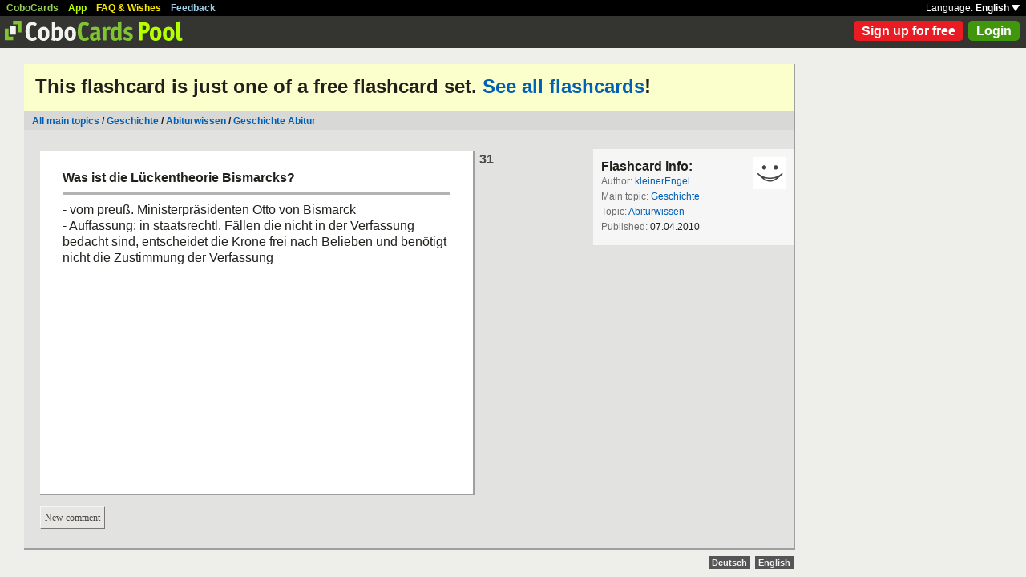

--- FILE ---
content_type: text/html; charset=UTF-8
request_url: https://www.cobocards.com/pool/en/card/69184038/online-karteikarten-was-ist-die-lueckentheorie-bismarcks-/
body_size: 4056
content:
<!DOCTYPE html PUBLIC "-//W3C//DTD XHTML 1.0 Transitional//EN" 
	"http://www.w3.org/TR/xhtml1/DTD/xhtml1-transitional.dtd">

<html xmlns="http://www.w3.org/1999/xhtml">

	<head>
		
		<title>Was ist die Lückentheorie Bismarcks? | Learn flashcards online | CoboCards</title>

		<meta http-equiv="Content-Type" content="text/html; charset=utf-8" />
		<meta http-equiv="imagetoolbar" content="no" />
		<meta property="og:image" content="http://www.cobocards.com/pool/img/de/free_flashcards.png"/>
		<meta name="keywords" content="flashcard, software, vocabulary, learn, online, mobile, learncard, collaboration, leitner, elearning, virtual flashcard, team">
		<meta name="description" content="Download ready-made flashcards and study online, mobile with iPhone/Android. Pass exams.">
		<meta name="robots" content="NOODP">
		<link rel="search" type="application/opensearchdescription+xml" title="CoboCards Pool" href="http://www.cobocards.com/poolsearch.xml" />
		<link rel="shortcut icon" href="/pool/favicon.ico" />
		<link rel="stylesheet" href="/pool/css/style.css?1251742763" type="text/css" />
		<!--[if IE]><link rel="stylesheet" href="/pool/css/ie.css" type="text/css" /><![endif]-->
		 
		 
		<script src="/pool/javascript/default.en.js?1251742763" type="text/javascript"></script>
		 
		<script src="/pool/javascript/prototype.js" type="text/javascript"></script>
		<script src="/pool/javascript/scriptaculous.js?load=effects" type="text/javascript"></script>
				<script src="/pool/javascript/fancybox/jquery-1.4.2.min.js" type="text/javascript"></script><script>jQuery.noConflict()</script>
		<script src="/pool/javascript/fancybox/jquery.fancybox-1.3.1.pack.js" type="text/javascript"></script>
		<link rel="stylesheet" href="/pool/javascript/fancybox/jquery.fancybox-1.3.1.css" type="text/css">
		
		
<script type="text/javascript" charset="UTF-8">
/* <![CDATA[ */
try { if (undefined == xajax.config) xajax.config = {}; } catch (e) { xajax = {}; xajax.config = {}; };
xajax.config.requestURI = "/pool/en/card/69184038/online-karteikarten-was-ist-die-lueckentheorie-bismarcks-/";
xajax.config.statusMessages = false;
xajax.config.waitCursor = false;
xajax.config.version = "xajax 0.5";
xajax.config.legacy = false;
xajax.config.defaultMode = "asynchronous";
xajax.config.defaultMethod = "POST";
/* ]]> */
</script>
<script type="text/javascript" src="/pool/xajax/xajax_js/xajax_core.js?123" charset="UTF-8"></script>

<script type='text/javascript' charset='UTF-8'>
/* <![CDATA[ */
xajax_addNewComment = function() { return xajax.request( { xjxfun: 'addNewComment' }, { parameters: arguments } ); };
xajax_deleteComment = function() { return xajax.request( { xjxfun: 'deleteComment' }, { parameters: arguments } ); };
xajax_login = function() { return xajax.request( { xjxfun: 'login' }, { parameters: arguments } ); };
xajax_mConfirm = function() { return xajax.request( { xjxfun: 'mConfirm' }, { parameters: arguments } ); };
xajax_sendFeedback = function() { return xajax.request( { xjxfun: 'sendFeedback' }, { parameters: arguments } ); };
xajax_signupQuick = function() { return xajax.request( { xjxfun: 'signupQuick' }, { parameters: arguments } ); };
/* ]]> */
</script>
 

	</head>

	
<body>

<div id="modal"></div><div id="modaltmp"></div>

<div id="headerbardefault">
	
	<div id="headerline">
		<div style="margin-left:8px;padding-top:3px;word-spacing:9px;">
			<a href="http://www.cobocards.com/en/" target="_blank" style="color:#97CF58;font-weight:bold;">CoboCards</a>
			<a href="http://www.cobocards.com/app/" style="color:#B4FF00;font-weight:bold;">App</a>
			<a href="http://www.cobocards.com/wiki/" target="_blank" style="color:#F9E800;font-weight:bold;">FAQ &amp; Wishes</a>
			<a href="#" onclick="showFeedbackForm();return false;" style="color:#9FCFE7;font-weight:bold;">Feedback</a>
		</div>
		<div id="settings" style="top:0px;right:0px;">
			<div style="position:absolute;top:3px;right:8px;white-space:nowrap;">Language: <a href="#" onclick="toggleDiv('langdiv');return false;" style="color:#FFF;font-weight:bold;">English <img src="/pool/img/dropdown_white.png" alt="Language" style="border:none;"></a></div>
		</div>
	</div>
	
	<div style="position:relative;">
		<a href="/pool/"><img src="/pool/img/logo_pool.png" border="0" style="position:relative;top:6px;left:6px;"></a>
		<div style="position:absolute;top:10px;right:8px;">
		<a href="http://www.cobocards.com/pricing/" class="button_round_red">Sign up for free</a>&nbsp; 
			<a id="loginb" class="button_round_green" href="#loginbox">Login</a>
		</div>
	</div>
	
	<div id="langdiv" style="display:none;z-index:100;position:absolute;top:21px;right:1px;width:122px;line-height:20px;background-color:black;">
		<a href="/pool/de/card/69184038/online-karteikarten-was-ist-die-lueckentheorie-bismarcks-/" style="display:block;padding:2px 7px;border-bottom:1px solid #FFF;font:bold 12px/20px Arial;color:#FFF;text-decoration:none;">Deutsch</a>
		<a href="/pool/en/card/69184038/online-karteikarten-was-ist-die-lueckentheorie-bismarcks-/" style="display:block;padding:2px 7px;font:bold 12px/20px Arial;color:#FFF;text-decoration:none;">English</a>
	</div>
	
</div>

<div id="feedbackform" style="display:none;">
	<div id="feedbackformdiv" style="display:block;padding:17px;">
		<span style="font:bold 21px Arial;">Feedback</span><br>
		<form id="feedbackf" name="feedbackf" onsubmit="xajax_sendFeedback(xajax.getFormValues('feedbackf'));return false;">
			<textarea name="feedback" class="inputfield" style="margin-bottom:12px;width:540px;height:240px;padding:10px;font:normal 16px/20px Arial;color:#444;"></textarea><br>
			<div style="margin-bottom:10px;font-family:Arial;">Don't forget your email so that we can contact you!</div> 
			<a href="#" onclick="xajax_sendFeedback(xajax.getFormValues('feedbackf'));return false;" class="button_yellow" style="margin-right:10px;">Send</a><a href="#" onclick="showFeedbackForm();return false;" class="button_grey">Cancel</a>
		</form>
	</div>
	<div id="feedbacksenddiv" style="display:none;padding-top:180px;font:bold 22px Arial;text-align:center;">
		Thanks a lot :-) 
	</div>
</div>

<div id="content">

	
	<div style="padding:14px 14px 17px;font-family:Arial;background-color:#FBFFCC;"><h1 style="margin:0;font-weight:bold;font-size:24px;">This flashcard is just one of a free flashcard set. <a href="/pool/cardset/3362855/geschichte-abitur" class="normal" style="font-family:Arial;font-weight:bold;">See all flashcards</a>!</h1></div>
	<div style="position:relative;background-color:#D8D9D7;">
		<div style="padding:5px 10px 4px;font:bold 12px Arial;">
		<a href="/pool/" class="normal" style="font-weight:bold;font-family:Arial;">All main topics</a> / <a href="/pool/?maintopic=Geschichte" class="normal" style="font-weight:bold;font-family:Arial;">Geschichte</a> / <a href="/pool/search/?maintopic=Geschichte&topic=Abiturwissen" class="normal" style="font:bold 12px Arial;">Abiturwissen</a> / <a href="/pool/cardset/3362855/geschichte-abitur" class="normal" style="font:bold 12px Arial;">Geschichte Abitur</a>
		</div>
	</div>
	
	<div style="position:relative;float:left;left:20px;margin-top:24px;">
		
		<div style="margin-bottom:14px;">
			<div class="card">
				<div style="position:absolute;top:0px;left:548px;font:bold 16px/21px Arial;color:#4B4C49;">31</div>
				<div class="cardtitle">Was ist die Lückentheorie Bismarcks?</div>
				<div class="cardseperator"></div>
				<div class="cardcontent">- vom preuß. Ministerpräsidenten Otto von Bismarck<br />- Auffassung: in staatsrechtl. Fällen die nicht in der Verfassung bedacht sind, entscheidet die Krone frei nach Belieben und benötigt nicht die Zustimmung der Verfassung</div>
			</div>
			 
		</div>	
		
		<a name="comments"></a>
		<a href="#" onclick="toggleDiv('commentdiv');return false;" class="button_grey ga-evt" data-ga-evt="comment-card-pool">New comment</a><div style="clear:left;"></div>
		<div id="commentdiv" style="display:none;">
			<br>Sign in to write a comment. 
		</div>
		<div id="comments" style="margin:10px 0px 0px;">
		</div>
	</div>
	
	<div style="position:relative;float:right;margin-top:24px;right:0px;width:250px;font:normal 12px/19px Arial;color:#6D6F6C;background-color:#F6F6F6;">
		<div style="padding:13px 10px;">
			<a href="/pool/user/4428108/kleinerengel" title="kleinerEngel" style="position:absolute;top:10px;right:10px;"><img src="/pool/img/avatar_40_40.gif" border="0"></a>
			<div style="font:bold 16px Arial;color:#21201C;">Flashcard info:</div>
			<div>Author: <a href="/pool/user/4428108/kleinerengel" title="kleinerEngel" class="normal ga-evt" data-ga-evt="author-card-pool" style="font-family:Arial;">kleinerEngel</a></div>
			<div>Main topic: <a href="/pool/search/?q=Geschichte" class="normal ga-evt" data-ga-evt="maintopic-card-pool" style="font-family:Arial;">Geschichte</a></div> 
			<div>Topic: <a href="/pool/search/?q=Abiturwissen" class="normal ga-evt" data-ga-evt="topic-card-pool" style="font-family:Arial;">Abiturwissen</a></div> 
			 
			 
			<div>Published: <span style="color:#21201C;">07.04.2010</span></div> 
		</div>
		
		<div style="padding-top:20px;background-color:#E2E3E0">
			<script type="text/javascript"><!--
				google_ad_client = "ca-pub-4180646441715220";
				/* Pool Adsense */
				google_ad_slot = "9145314026";
				google_ad_width = 160;
				google_ad_height = 600;
				//-->
			</script>
			<script type="text/javascript" src="http://pagead2.googlesyndication.com/pagead/show_ads.js">
			</script>
		</div>
	</div>
	
	<div style="clear:both;"></div><br>

	<script type="text/javascript">
		jQuery(document).ready(function() {
			jQuery("#loginb").fancybox({
				'padding' : -4,
				'scrolling' : 'no',
				'showCloseButton' : false,
				'transitionIn' : 'none',
				'transitionOut' : 'none'
			});
		});
	</script>
	
	<div id="login">
		<div id="loginbox">
			<form id="loginform" name="loginform" onsubmit="toggleDiv('loginloader','block');xajax_login(xajax.getFormValues('loginform'));return false;">
				<a tabindex="6" href="#" onclick="jQuery.fancybox.close();return false;"><img src="/pool/img/close.png" alt="Cancel" style="z-index:1;position:absolute;top:8px;right:8px;border:none;"></a>
				<div style="padding:20px 25px;">
					<span style="font-size:21px;font-weight:bold;">Email</span><br>
					<input tabindex="1" type="text" name="email" class="inputfield" autocomplete="off" style="margin:4px 0px 16px;width:352px;height:34px;padding:4px 6px;font-size:28px;"><br>
					<span style="font-size:21px;font-weight:bold;">Password</span><br>
					<input tabindex="2" type="password" name="password" class="inputfield" autocomplete="off" style="margin:4px 0px 20px;width:352px;height:34px;padding:4px 6px;font-size:28px;"><br>
					<a tabindex="4" href="#" onclick="toggleDiv('loginloader','block');xajax_login(xajax.getFormValues('loginform'));return false;" class="button_grey" style="padding:0px 15px;">Login</a> &nbsp; &nbsp; <input tabindex="3" id="cookie" type="checkbox" name="cookie" style="position:relative;top:8px;margin:0;"><label for="cookie" style="position:absolute;top:209px;margin-left:5px;font-size:14px;color:#4B4C49;"> Remember me</label><div style="clear:both;"></div><br>
					<a tabindex="5" href="http://www.cobocards.com/app/login/forgetpw/" class="normal" style="font-size:14px;font-family:Arial;">Forgot password?</a>
					<img id="loginloader" src="/pool/img/loader_snake_blue.gif" style="display:none;position:absolute;top:210px;left:230px;">
					<div id="loginfailed" style="display:none;margin-top:8px;padding:3px 6px;text-align:center;background-color:#F13030;color:#FFF;">The email or password is invalid.</div>
					<input type="submit" style="display:none;">
				</div>
			</form>
		</div>
	</div>

	<div style="position:absolute;bottom:-25px;right:0px;">
		<a href="/pool/de/card/69184038/online-karteikarten-was-ist-die-lueckentheorie-bismarcks-/" style="padding:2px 4px;font:bold 11px Arial;text-decoration:none;background-color:#555;color:#F2F2F2;">Deutsch</a>&nbsp;
		<a href="/pool/en/card/69184038/online-karteikarten-was-ist-die-lueckentheorie-bismarcks-/" style="padding:2px 4px;font:bold 11px Arial;text-decoration:none;background-color:#555;color:#F2F2F2;">English</a>
	</div>
	
</div>

<br>

<script>
  (function(i,s,o,g,r,a,m){i['GoogleAnalyticsObject']=r;i[r]=i[r]||function(){
  (i[r].q=i[r].q||[]).push(arguments)},i[r].l=1*new Date();a=s.createElement(o),
  m=s.getElementsByTagName(o)[0];a.async=1;a.src=g;m.parentNode.insertBefore(a,m)
  })(window,document,'script','//www.google-analytics.com/analytics.js','ga');

  function gaEvtBind(){jQuery('.ga-evt').click(function(){gaEvtSend(this.getAttribute('data-ga-evt'))});}
  function gaEvtSend(label){ga('send', 'event', 'link', 'click', label);}
  gaEvtBind(); 

  ga('create', 'UA-4026730-7', 'cobocards.com');
  ga('send', 'pageview');
</script>

</body>
</html>
